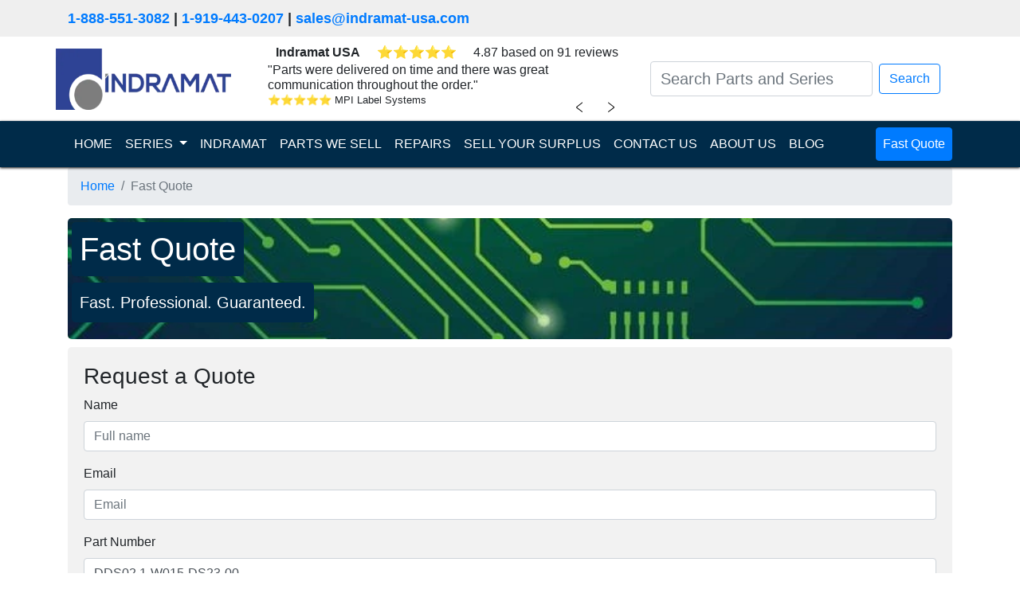

--- FILE ---
content_type: text/html; charset=UTF-8
request_url: https://indramat-usa.com/quote?part_number=DDS02.1-W015-DS23-00
body_size: 5927
content:
<!doctype html>
<html lang="en">

<head>
    
    
    
    <link rel="dns-prefetch" href="https://www.googletagmanager.com/">

    <!-- Required meta tags -->
    <meta charset="utf-8">
    <meta name="viewport" content="width=device-width, initial-scale=1, shrink-to-fit=no">
    <meta name="description" content="We specialize in selling and repairing Indramat products, including amplifiers, controls, drives, HMIs, motors, operator panels, power supplies, and more. Our inventory and repair expertise covers a wide range of Indramat series such as MSK Indradyn S Synchronous Motors, DKS Intelligent Digital Servo Drives, HCS IndraDrive Controllers, MHD Synchronous Motors, and many others. You can count on Indramat USA for high-quality products and reliable repairs to keep your machinery and your business—running smoothly.">
    <title>Fast Quote | Indramat USA</title>
    <link rel="stylesheet" href="/assets/css/bootstrap.min.css+dataTables.bootstrap4.min.css+main.css.pagespeed.cc.eJmVDBQMsx.css"/>
    
    
    <link rel="apple-touch-icon" sizes="180x180" href="/assets/ico/xapple-touch-icon.png.pagespeed.ic.5S5ib10N4O.webp">
    <link rel="icon" type="image/png" sizes="32x32" href="/assets/ico/xfavicon-32x32.png.pagespeed.ic.hF6tc2Hy4j.webp">
    <link rel="icon" type="image/png" sizes="16x16" href="/assets/ico/xfavicon-16x16.png.pagespeed.ic.pMEQmGz5Ch.webp">
    <link rel="manifest" href="/assets/ico/site.webmanifest">
    <script defer src="/assets/js/turnstile-controls.js.pagespeed.ce.ujRIewzL54.js"></script>
            <script defer src="https://challenges.cloudflare.com/turnstile/v0/api.js"></script>
    </head>

<body>

    <div class="header_contact">
        <div class="container">
            <p>
                <a href="tel:1-888-551-3082">1-888-551-3082</a>
                | <a href="tel:1-919-443-0207">1-919-443-0207</a>
                | <a class="header-email" href="/cdn-cgi/l/email-protection#98ebf9f4fdebd8f1f6fceaf9f5f9ecb5edebf9b6fbf7f5" target="_top"><span class="__cf_email__" data-cfemail="1e6d7f727b6d5e77707a6c7f737f6a336b6d7f307d7173">[email&#160;protected]</span></a>
            </p>
        </div>
    </div>
    
<nav class="navbar navbar-light">
    <div class="container">
        <a class="navbar-brand" href="/"><img src="/assets/graphics/indramat-modern-logo.webp" width="220" height="77" alt="indramat usa logo"></a>

        <div id="reviewSliderContainer">
    <div id="reviewSlider">
        <div class="company-rating-row d-flex justify-content-around">
            <span><b>Indramat USA</b></span>
            <div class="review-stars" id="companyReviewStars"></div>
            <span class="rating-text" id="companyRatingText"></span>
        </div>
        <div id="review-slider-content" class="review-slider">
            <div class="review-content">
                <span id="currentReviewText"></span>
                <div class="review-footer">
                    <div class="review-info d-flex">
                        <div class="review-stars mr-1" id="currentReviewStars"></div>
                        <div class="review-author" id="currentReviewAuthor"></div>
                    </div>
                </div>
            </div>
        </div>
        <div class="review-navigation">
            <button id="prevReviewButton" class="chevron left-chevron">﹤</button>
            <button id="nextReviewButton" class="chevron right-chevron">﹥</button>
        </div>
    </div>
</div>




<script data-cfasync="false" src="/cdn-cgi/scripts/5c5dd728/cloudflare-static/email-decode.min.js"></script><script>
  const reviews = [{"id":1819877,"type":"store_review","text":"Indramat-USA had the \"hard to find\" item I was looking for. The pricing was very competitive. The whole order....","author":"Louis Pryor Supply Inc","rating":5,"location":"","review_id":19535968,"date_created_nugget":"2023-11-14 17:34:36"},{"id":1819862,"type":"store_review","text":"Indramat-USA responded to me quickly which is important for me to get approvals etc. Thanks","author":"Quadient","rating":5,"location":"","review_id":19738257,"date_created_nugget":"2023-11-14 17:33:09"},{"id":1819854,"type":"store_review","text":"Greg was very helpful and followed through on all the requests I made and was very professional which is...","author":"Anonymous","rating":5,"location":"","review_id":19795665,"date_created_nugget":"2023-11-14 17:32:34"},{"id":1819850,"type":"store_review","text":"fast delivery, good customer service when I have question about product and payment method.","author":"Holly","rating":5,"location":"","review_id":19841325,"date_created_nugget":"2023-11-14 17:31:39"},{"id":1819847,"type":"store_review","text":"Parts were delivered on time and there was great communication throughout the order.","author":"MPI Label Systems","rating":5,"location":"","review_id":19871170,"date_created_nugget":"2023-11-14 17:31:13"},{"id":1819839,"type":"store_review","text":"They have quick response times and the inventory is second to none for old equipment that we have been supporting...","author":"Taylor Communications","rating":5,"location":"","review_id":19870825,"date_created_nugget":"2023-11-14 17:30:47"},{"id":1819830,"type":"store_review","text":"The Indramat-USA staff was friendly and professional.  They helped me source the part needed and shipped it within...","author":"Graphic Packaging","rating":5,"location":"","review_id":19917661,"date_created_nugget":"2023-11-14 17:30:20"},{"id":1819829,"type":"store_review","text":"I have a machine that uses many drives that are no longer available through my primary supplier, nor are they...","author":"Danny N.","rating":5,"location":"","review_id":19960208,"date_created_nugget":"2023-11-14 17:30:06"},{"id":1819825,"type":"store_review","text":"Amazingly fast, reliable and very professional service.  Recommended 100%","author":"Carlos H.","rating":5,"location":"","review_id":19960273,"date_created_nugget":"2023-11-14 17:29:34"},{"id":1819822,"type":"store_review","text":"They were very quick to get the drive we needed shipped out to us. They were also very quick to respond and help with...","author":"Justin B.","rating":5,"location":"","review_id":19960292,"date_created_nugget":"2023-11-14 17:29:01"}];

  // Function to update review content
  function updateReview(index, direction) {
    const reviewContentElement = document.getElementById('review-slider-content');
    reviewContentElement.classList.remove('slide-from-left', 'slide-from-right');
    void reviewContentElement.offsetWidth;

    if (direction === 'left') {
        reviewContentElement.classList.add('slide-from-left');
    } else if (direction === 'right') {
        reviewContentElement.classList.add('slide-from-right');
    }
    
    const review = reviews[index];
    const reviewTextWithQuotes = '"' + review.text + '"';
    document.getElementById('currentReviewText').textContent = reviewTextWithQuotes;
    document.getElementById('currentReviewAuthor').textContent = review.author;

    const stars = document.getElementById('currentReviewStars');
    stars.innerHTML = '';
    for (let i = 0; i < review.rating; i++) {
      const star = document.createElement('span');
      star.className = 'star-filled';
      star.innerHTML = '&#11088'
      stars.appendChild(star);
    }

    const companyStars = document.getElementById('companyReviewStars');
    companyStars.innerHTML = '';
    for (let i = 0; i < review.rating; i++) {
      const star = document.createElement('span');
      star.className = 'star-filled';
      star.innerHTML = '&#11088'
      companyStars.appendChild(star);
    }
  }

  // Initial review index
  let currentIndex = Math.floor(Math.random() * reviews.length);
  updateReview(currentIndex);

  // Next review button click event
  document.getElementById('nextReviewButton').addEventListener('click', function() {
    currentIndex = (currentIndex + 1) % reviews.length;
    updateReview(currentIndex, 'left');
  });

  // Previous review button click event
  document.getElementById('prevReviewButton').addEventListener('click', function() {
    currentIndex = (currentIndex - 1 + reviews.length) % reviews.length;
    updateReview(currentIndex, 'right');
  });

  // Company rating data
  const companyRating = {
    average_rating: 4.87, 
    review_count: 91,
  };

  
  document.getElementById('companyRatingText').textContent = `${companyRating.average_rating} based on ${companyRating.review_count} reviews`;
</script>
        <form class="form-inline my-2 my-lg-0 justify-content-center" action="/search">

            <input id="navbar-search" class="form-control mr-sm-2 search-bar small_text" type="search" placeholder="Search Parts and Series" aria-label="Search Parts and Series" name="search_term" value="">
            <div id="autocomplete-result" class="autocomplete-result"></div>
            </input>
            <button class=" btn btn-outline-primary my-2 my-sm-0" type="submit">Search</button>
        </form>
    </div>
</nav>

<nav class="navbar sticky-top navbar-dark navbar-expand-lg nav_banner">
    <div class="container">
        <button class="navbar-toggler" type="button" data-toggle="collapse" data-target="#navbarSupportedContent" aria-controls="navbarSupportedContent" aria-expanded="false" aria-label="Toggle navigation">
            <span class="navbar-toggler-icon"></span>
        </button>

        <div class="collapse navbar-collapse" id="navbarSupportedContent">
            <ul class="navbar-nav mr-auto">
                <li class="nav-item active">
                    <a class="nav-link " href="/">HOME <span class="sr-only">(current)</span></a>
                </li>
                <li class="nav-item dropdown">
                    <a class="nav-link dropdown-toggle" href="#" id="navbarDropdown" role="button" data-toggle="dropdown" aria-haspopup="true" aria-expanded="false">
                        SERIES
                    </a>
                    <div class="dropdown-menu" aria-labelledby="navbarDropdown">
                        <a class="dropdown-item " href="/series/indramat-amplifiers">
                                Indramat Amplifiers                            </a><a class="dropdown-item " href="/series/indramat-controls">
                                Indramat Controls                            </a><a class="dropdown-item " href="/series/indramat-drives">
                                Indramat Drives                            </a><a class="dropdown-item " href="/series/indramat-hmis">
                                Indramat HMIs                            </a><a class="dropdown-item " href="/series/indramat-motors">
                                Indramat Motors                            </a><a class="dropdown-item " href="/series/indramat-operator-panels">
                                Indramat Operator Panels                            </a><a class="dropdown-item " href="/series/indramat-power-supplies">
                                Indramat Power Supplies                            </a>                    </div>
                </li>
                <li class="nav-item ">
                    <a class="nav-link" href="/indramat">INDRAMAT</a>
                </li>
                <li class="nav-item ">
                    <a class="nav-link" href="/shop">PARTS WE SELL</a>
                </li>
                <li class="nav-item ">
                    <a class="nav-link" href="/repair">REPAIRS</a>
                </li>
                <li class="nav-item ">
                    <a class="nav-link" href="/surplus">SELL YOUR SURPLUS</a>
                </li>
                <li class="nav-item ">
                    <a class="nav-link" href="/contact-us">CONTACT US</a>
                </li>
                <li class="nav-item ">
                    <a class="nav-link" href="/about-us">ABOUT US</a>
                </li>
                <li class="nav-item ">
                    <a class="nav-link" href="/blog">BLOG</a>
                </li>
            </ul>
            <ul class="navbar-nav">
                <li class="nav-item fast_quote">
                    <a class="nav-link btn btn-primary" href="/quote">
                        Fast Quote
                    </a>
                </li>
            </ul>
        </div>
    </div>
</nav>

<script src="/assets/js/jquery.min.js.pagespeed.jm.A8biqtTJrt.js"></script>
<script src="/assets/js/instant-search.js.pagespeed.ce.iSy9R9aTSB.js"></script><div class="container primary_container">
    <nav aria-label="breadcrumb">
    <ol class="breadcrumb">
        <li class="breadcrumb-item"><a href="/">Home</a></li>
        <li class="breadcrumb-item active" aria-current="page">Fast Quote</li>
    </ol>
</nav><div class="page-header" style="background-image:url(/assets/img/default-header.webp)">
    <h1 class="bg-info-subtle">Fast Quote</h1>
    <p class="lead bg-info-subtle">Fast.  Professional.  Guaranteed.</p>
</div>    
    <div id="container-form" class="h-100">
    <h3>Request a Quote</h3>
    <form id="quote_request" class="turnstile-form">
        <div class="form-group">
            <label for="fullname">Name</label>
            <input maxlength="255" type="text" id="fullname" name="fullname" placeholder="Full name" class="form-control" required="required">
        </div>
        <div class="form-group">
            <label for="email">Email</label>
            <input maxlength="127" type="email" id="email" name="email" placeholder="Email" class="form-control" required="required">
        </div>
        <div class="form-group">
            <label for="part_number">Part Number</label>
            <input maxlength="255" type="text" id="part_number" name="part_number" placeholder="Part Number" class="form-control" required="required" value="DDS02.1-W015-DS23-00">
        </div>
        <div class="form-group">
            <label for="notes">Notes</label>
            <textarea maxlength="511" id="notes" name="notes" class="form-control" placeholder="Notes about the part request or other important information"></textarea>
        </div>
        <input maxlength="255" type="text" id="website" name="website"/>
        <input maxlength="255" type="hidden" id="gclid_field" name="gclid_field" value="">
        <input type="hidden" class="valid form-valid" name="valid" value="">
        <!-- Test Group -->
        <input maxlength="255" type="hidden" id="a_b_test_group" name="a_b_test_group" value="">

        <!-- Test Name -->
        <input maxlength="255" type="hidden" id="a_b_test_view" name="a_b_test_view" value="">
        <div class="form-group turnstile-submit-wrapper">
                            <div class="turnstile-container turnstile-floating-overlay">
                    <div class="cf-turnstile" data-sitekey="0x4AAAAAACBayawPALeDQYXT" data-size="flexible" data-theme="light" data-appearance="always" data-callback="turnstileFormSuccess" data-expired-callback="turnstileFormReset" data-error-callback="turnstileFormReset"></div>
                </div>
                        <input type="submit" value="Submit" id="quote_request_submit" class="btn btn-primary form-submit-button" disabled>
        </div>
    </form>
</div>    </div><!-- end div.container -->
<div class="brands-we-serve pb-3 rounded">
    <div>Indramat Is Trusted By</div>
    <div class="container" style="border: solid white;">
        <div class="brands-icon row">
            <div class="col align-content-center p-2">
                <img src="/assets/img/motion-industries.webp" alt="motion-industries-logo" width="200" height="42" loading="lazy">
            </div>
            <div class="col align-content-center p-2">
                <img src="/assets/img/3m.webp" alt="3m-logo" width="116" height="80" loading="lazy">
            </div>
            <div class="col align-content-center p-2">
                <img src="/assets/img/ibm.webp" alt="IBM-logo" width="155" height="78" loading="lazy">
            </div>
            <div class="col align-content-center p-2">
                <img src="/assets/img/gexpro.webp" alt="GexPro-logo" width="155" height="90" loading="lazy">
            </div>
        </div>
        <div class="brands-icon row">
            <div class="col align-content-center p-2">
                <img src="/assets/img/caterpillar.webp" alt="caterpillar-logo" width="200" height="31" loading="lazy">
            </div>
            <div class="col align-content-center p-2">
                <img src="/assets/img/nasa.webp" alt="nasa-logo" width="125" height="103" loading="lazy">
            </div>
            <div class="col align-content-center p-2">
                <img src="/assets/img/ford.webp" alt="ford-logo" width="200" height="76" loading="lazy">
            </div>
            <div class="col align-content-center p-2">
                <img src="/assets/img/vallen.webp" alt="vallen-logo" width="175" height="63" loading="lazy">
            </div>
        </div>
    </div>
</div>    <div class="footer_boxes">
    <div class="container">
        <div class="row mb-5">
            <div class="col-sm mb-2">
            <img src="/assets/graphics/indramat-modern-logo.webp" width="220" height="77" alt="indramat usa logo">
            </div>
            <div class="col-sm mb-2">
            <h3>Quick Links</h3>
<ul class="nav flex-column">
    <li class="nav-item"><a class="nav-link" href="/">Home</a></li>
    <li class="nav-item"><a class="nav-link" href="/about-us">About Us</a></li>
    <li class="nav-item"><a class="nav-link" href="/contact-us">Contact Us</a></li>
    <li class="nav-item"><a class="nav-link" href="/sitemap.xml">Sitemap</a></li>
</ul>            </div>
            <div class="col-sm mb-2">
                <h3>Terms and Policies</h3>
                <ul class="nav flex-column">
                    <li class="nav-item"><a class="nav-link" href="/terms-and-policies#terms-of-use">Terms of Use</a></li>
                    <li class="nav-item"><a class="nav-link" href="/terms-and-policies#terms-of-purchase">Terms and Conditions of Purchase</a></li>
                    <li class="nav-item"><a class="nav-link" href="/terms-and-policies#privacy-policy">Privacy Policy</a></li>
                </ul>
            </div>
            <div class="col-sm mb-2">
                <h3>North Carolina Office</h3>
                <p>
                    <address>
                        Indramat USA<br/>
                        <a href="geo:35.762160, -78.824250">
                            1620 Old Apex Road<br/>
                            Cary, NC 27513<br/>
                            USA                        </a>
                    </address>
                </p>
                <h5>Phone</h5>
                <p>
                    Toll Free: <a href="tel:1-888-551-3082">1-888-551-3082</a>
                    <br/>
                    International: <a href="tel:1-919-443-0207">1-919-443-0207</a>
                </p>
            </div>
        </div>
        <div class="row">
            <div class="col disclaimer">
                <p>Indramat USA sells unused surplus and pre-owned surplus products and maintains channels to procure supply. Indramat USA is not affiliated with nor an authorized distributor or representative of any manufacturers, brands or products listed. Designated trademarks, brand names, and brands appearing herein are the property of their respective owners.</p>
            </div>
        </div>
    </div>
</div>
<div class="copyright_bar">
    <div>&copy; Copyright 2026 - Indramat USA - All Rights Reserved</div>
</div>  

<script defer src="/assets/js/jquery.min.js.pagespeed.jm.A8biqtTJrt.js"></script>
<script defer src="/assets/js/main.js.pagespeed.jm.KC0NEey0Ky.js"></script>
<script defer src="/assets/js/idle-loader.js"></script>
<script defer src="/assets/js/fast_rfq.js.pagespeed.jm.TmxlTXDFJM.js"></script>
<script defer src="/assets/js/bootstrap.min.js.pagespeed.jm.nk3HrVREJ6.js"></script>
<script>function getParam(p){var match=RegExp('[?&]'+p+'=([^&]*)').exec(window.location.search);return match&&decodeURIComponent(match[1].replace(/\+/g,' '));}function getExpiryRecord(value){var expiryPeriod=90*24*60*60*1000;var expiryDate=new Date().getTime()+expiryPeriod;return{value:value,expiryDate:expiryDate};}function addGclid(){var gclidParam=getParam('gclid');var gclidFormFields=['gclid_field'];var gclidRecord=null;var currGclidFormField;var gclsrcParam=getParam('gclsrc');var isGclsrcValid=!gclsrcParam||gclsrcParam.indexOf('aw')!==-1;gclidFormFields.forEach(function(field){if(document.getElementById(field)){currGclidFormField=document.getElementById(field);}});if(gclidParam&&isGclsrcValid){gclidRecord=getExpiryRecord(gclidParam);localStorage.setItem('gclid',JSON.stringify(gclidRecord));}var gclid=gclidRecord||JSON.parse(localStorage.getItem('gclid'));var isGclidValid=gclid&&new Date().getTime()<gclid.expiryDate;if(currGclidFormField&&isGclidValid){currGclidFormField.value=gclid.value;}}window.addEventListener('load',addGclid);</script>
<script defer src="https://static.cloudflareinsights.com/beacon.min.js/vcd15cbe7772f49c399c6a5babf22c1241717689176015" integrity="sha512-ZpsOmlRQV6y907TI0dKBHq9Md29nnaEIPlkf84rnaERnq6zvWvPUqr2ft8M1aS28oN72PdrCzSjY4U6VaAw1EQ==" data-cf-beacon='{"version":"2024.11.0","token":"43fcce6571764e1dada640e91d8b80d3","r":1,"server_timing":{"name":{"cfCacheStatus":true,"cfEdge":true,"cfExtPri":true,"cfL4":true,"cfOrigin":true,"cfSpeedBrain":true},"location_startswith":null}}' crossorigin="anonymous"></script>
</body>
</html>

--- FILE ---
content_type: application/javascript
request_url: https://indramat-usa.com/assets/js/instant-search.js.pagespeed.ce.iSy9R9aTSB.js
body_size: 534
content:
$(document).ready(function() {
    
    let debounceTimeout;

    $('#navbar-search').on('input', function() {

        // Clear the previous timeout (if any) to reset the debounce timer
        clearTimeout(debounceTimeout);

        // Check if the input length is greater than 2 and input is focused
        if ($(this).val().length > 2 && $(this).is(':focus')) {

            // Set a new timeout to trigger the AJAX request after 300ms delay
            debounceTimeout = setTimeout(function() {
                $.ajax({
                    url: "index.php?ajax=1&func=search_input_autocomplete",
                    method: 'POST',
                    data: {
                        search_term: $('#navbar-search').val()  // Get the current value from the search box
                    },

                    success: function(resp) {

                        //If there is no response, return.
                        if (!resp) {
                            return;
                        }
                    
                        resp = JSON.parse(resp);
                    
                        //If the response is empty, display "No results found."
                        if (resp.length === 0) {
                            $('#autocomplete-result').html('No results found.').fadeIn();
                            return;
                        }

                        //Otherwise display the instant-search results                    
                        let resultHtml = '';
                        resp.forEach(function(item) {
                            const link = '/series/' + item.broad_series_page_name + '/' + item.series_page_name + '/' + item.slug;
                            resultHtml += `
                                <div class="autocomplete-row">
                                    <div class="autocomplete-item">
                                        <div class="part-number"><a href="${link}">${item.part_number}</a></div>
                                        <div class="manufacturer-series">
                                            <div class="manufacturer">${item.broad_series_name}</div>
                                            <div class="series">${item.series_name}</div>
                                        </div>
                                    </div>
                                </div>
                            `;
                        });
                    
                        $('#autocomplete-result').html(resultHtml).fadeIn();
                    },
                    
                    error: function(xhr, status, error) {
                        console.error("AJAX Error: " + error);
                    }
                });
            }, 300); // Delay the AJAX call by 300ms
        } else {

            // Hide the div when search term is cleared
            $('#autocomplete-result').fadeOut();
        }
    });

    // Shows the autocomplete result again when the input is refocused
    $('#navbar-search').on('focus', function() {
        if ($(this).val().length > 2) {
            $('#autocomplete-result').fadeIn();
        }
    });

    // Hide the result div when clicked anywhere outside
    $(document).click(function(event) {
        if (!$(event.target).closest('#navbar-search').length) {
            $('#autocomplete-result').fadeOut();
        }
    });
});
